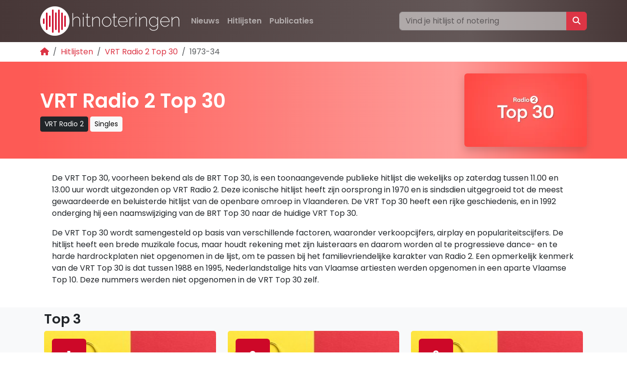

--- FILE ---
content_type: text/html; charset=utf-8
request_url: https://www.google.com/recaptcha/api2/aframe
body_size: 268
content:
<!DOCTYPE HTML><html><head><meta http-equiv="content-type" content="text/html; charset=UTF-8"></head><body><script nonce="sMYQ5TJqlF54n8YEbXGl4w">/** Anti-fraud and anti-abuse applications only. See google.com/recaptcha */ try{var clients={'sodar':'https://pagead2.googlesyndication.com/pagead/sodar?'};window.addEventListener("message",function(a){try{if(a.source===window.parent){var b=JSON.parse(a.data);var c=clients[b['id']];if(c){var d=document.createElement('img');d.src=c+b['params']+'&rc='+(localStorage.getItem("rc::a")?sessionStorage.getItem("rc::b"):"");window.document.body.appendChild(d);sessionStorage.setItem("rc::e",parseInt(sessionStorage.getItem("rc::e")||0)+1);localStorage.setItem("rc::h",'1763295138020');}}}catch(b){}});window.parent.postMessage("_grecaptcha_ready", "*");}catch(b){}</script></body></html>